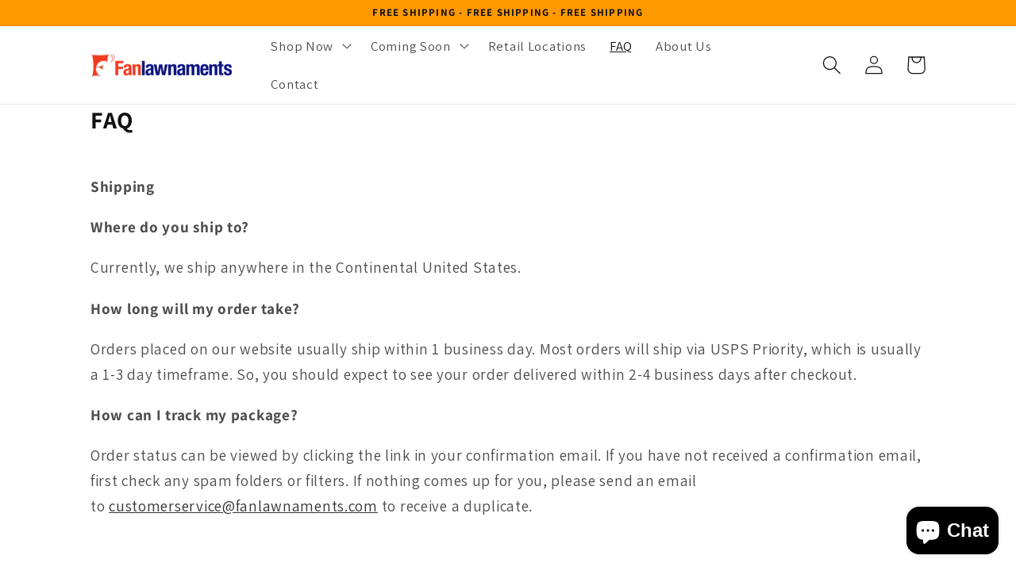

--- FILE ---
content_type: text/css
request_url: https://fanlawnaments.com/cdn/shop/t/2/assets/axis-custom.css?v=157319047170417578301666884827
body_size: 588
content:
.header{padding-top:7px;padding-bottom:10px}.announcement-bar__message{text-align:center;padding:8px 10px;font-size:13px}.announcement-bar__message .is_coupon{-webkit-user-select:all;-moz-user-select:all;-ms-user-select:all;user-select:all;font-weight:strong}.loox-rating .loox-icon,.star{color:#f74d2e!important}.team_vote_button{border:1px solid #f43c28!important;background:#f90;padding:5px 10px;border-radius:5px;color:#1e2282;font-weight:700;font-size:15px}.team_vote_button:hover{cursor:pointer}.klaviyo_inner_custom{max-width:600px;position:absolute;top:50%;left:50%;transform:translate(-50%,-50%)}.klaviyo_strip{text-align:center;background:#f6f6f6;padding:10px;font-size:15px}.rich-text:not(.rich-text--full-width),.rich-text--full-width.color-background-1{margin-top:35px;margin-bottom:35px}.shopify-payment-button__more-options{background:url(/cdn/shop/files/payments.png?v=1653168897);background-size:contain;background-repeat:no-repeat;margin:0!important}.amzn{background:#f4d078;background:-webkit-linear-gradient(top,#f7dfa5,#f0c14b);background:linear-gradient(to bottom,#f7dfa5,#f0c14b);box-shadow:0 1px #fff6 inset!important;border:1px solid #846a29;border-color:#a88734 #9c7e31 #846a29;color:#111!important;float:right;text-decoration:none;padding:5px 8px;font-size:15px;font-weight:700}.amzn:hover{border-color:#a88734 #9c7e31 #846a29!important;background:#eeb934;background:-webkit-linear-gradient(top,#f4d484,#eeb934)!important;background:linear-gradient(to bottom,#f4d484,#eeb934)!important;box-shadow:0 0 3px 2px #e479117f!important;border:1px solid #e77600!important;color:#111!important}.loox-rating{height:20px}.card-information__text{height:35px}.card-wrapper{padding:10px;border:1px solid #f1f1f1}.product-grid .grid__item{padding-bottom:25px}.card-wrapper .card-information{height:105px}@media screen and (max-width: 990px){#ProductGridContainer .grid--2-col .grid__item{width:100%;max-width:100%}.klaviyo_modal form{min-height:80vh;max-height:80vh;min-width:90vw;max-width:90vw}}@media screen and (min-width: 990px){.product .price--sold-out .price__badge-sold-out{background:#999!important;color:#fff!important;border:none!important}.product .price .badge,.product .price dl{margin:0!important}.grid--2-col-tablet .grid__item{width:calc(15% - .1rem)!important}.product__media-item:first-child{width:100%!important}.product:not(.product--no-media):not(.featured-product) .product__media-wrapper{max-width:55%!important;width:calc(55% - .5rem)}.product:not(.product--no-media):not(.featured-product) .product__info-wrapper{padding-left:2.5rem!important;max-width:50%!important;width:calc(50% - .5rem)}.collection-hero__title{margin:20px 0 5px!important}.element-margin,.spaced-section{margin-top:0!important}.collection-hero,.collection-hero__inner{margin-bottom:0!important}.page-width{max-width:85vw!important;margin:0 auto;padding:0 1.5rem}.page-width .product.grid{margin:20px 0 0}.collection-grid-section .card__inner .media{position:absolute!important;top:-35px!important;right:0!important;left:0!important;bottom:0!important}.collection-grid-section .card{height:265px!important}.shopify-section-template--15042560786640__banner.spaced-section{margin-top:20px!important}#shopify-section-template--15042560786640__product-grid.spaced-section{margin-top:10px!important}.shopify-payment-button__more-options{padding:60px 0 0}.caption{font-size:1rem}}@media screen and (max-width: 990px){.shopify-payment-button__more-options{padding:40px 0 0}}.feature_icons{float:right;height:0;overflow:visible}.feature_icons .musa{background:url(/cdn/shop/files/icon-usa.png?v=1653168897)}.feature_icons .offi{background:url(/cdn/shop/files/icon-official.png?v=1653168897)}.feature_icons .fshp{background:url(/cdn/shop/files/freeshipping-icon.png?v=1666884439)}.feature_icons .icon{float:right;background-size:contain;background-repeat:no-repeat}@media screen and (min-width: 990px){.feature_icons .icon{margin:0 0 0 10px!important;width:85px;height:85px}}@media screen and (max-width: 990px){.feature_icons .icon{margin:0 0 0 5px!important;width:95px;height:80px;float:left}.feature_icons{overflow:visible;display:block;width:100%;clear:both;height:85px}.product .price{align-items:flex-start;display:block}}h1,.h1{font-size:2.5rem!important}.product__title{margin-bottom:0!important}.product__info-container>*+*{margin:10px 0!important}.product-single__meta,.product-single__description p{font-size:1.33rem!important}.product-media-modal__content>*{width:auto!important;max-height:85vh!important}.product-media-modal__content{max-height:100vh!important;height:100vh!important}
/*# sourceMappingURL=/cdn/shop/t/2/assets/axis-custom.css.map?v=157319047170417578301666884827 */
